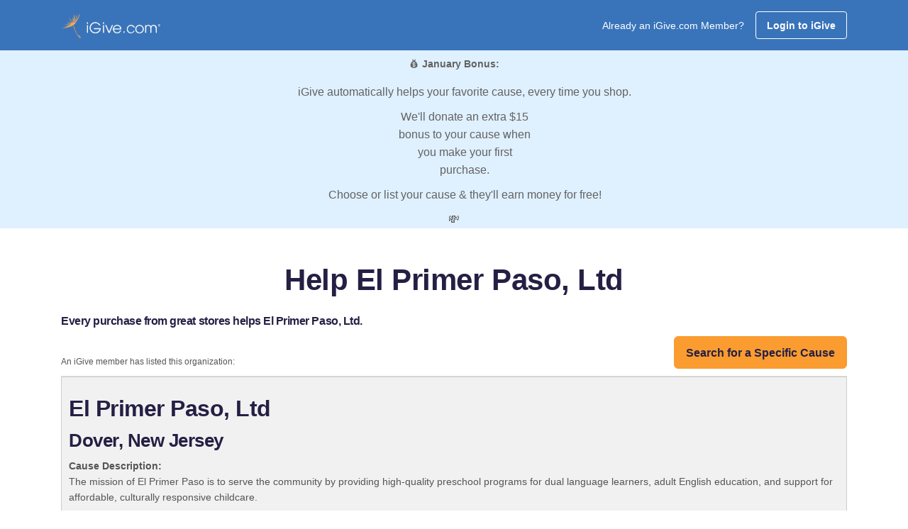

--- FILE ---
content_type: text/html;charset=UTF-8
request_url: https://travel.igive.com/html/allcauses.cfm?causeid=73560
body_size: 16937
content:

<!DOCTYPE html>
<html lang="en">
	<head>
		 

<meta charset="utf-8">


<script async src="https://www.googletagmanager.com/gtag/js?id=UA-30089-1"></script>
<script>
	window.dataLayer = window.dataLayer || [];
	function gtag(){dataLayer.push(arguments);}
	gtag('js', new Date());
	
	gtag('config', 'UA-30089-1');
</script>

<script type="text/javascript">

	
	
	     
	gtag('config', 'UA-30089-1', {
	  'custom_map': {'dimension1': 'UserStatus'}
	});
	gtag('event', 'pageview', {'UserStatus': 'STRANGER'});

	
		     
		gtag('config', 'UA-30089-1', {
		  'custom_map': {'dimension4': 'ActiveButton'}
		});
		gtag('event', 'pageview', {'ActiveButton': 'N'});
	


	function TrackSpecialPageView(name) {

		gtag('config', 'UA-30089-1', {
		  'page_title' : name
		});

		return true;
	}

	function TrackEvent(category, action) {

		// Sends the event to the Google Analytics property with
		// tracking ID GA_TRACKING_ID set by the config command in
		// the global tracking snippet.
		gtag('event', action, {
		  'event_category': category,
		  'event_action': action
		});

		return true;
	}

	function TrackEventAllParms(category, action, label, value, noninteraction) {

		// Sends the event to the Google Analytics property with
		// tracking ID GA_TRACKING_ID set by the config command in
		// the global tracking snippet.
		gtag('event', action, {
		  'event_category': category,
		  'event_label': label,
		  'event_action': action,
		  'value': value
		});

		return true;
	}

</script>


<!-- Google Tag Manager -->
<script>(function(w,d,s,l,i){w[l]=w[l]||[];w[l].push({'gtm.start':
new Date().getTime(),event:'gtm.js'});var f=d.getElementsByTagName(s)[0],
j=d.createElement(s),dl=l!='dataLayer'?'&l='+l:'';j.async=true;j.src=
'https://www.googletagmanager.com/gtm.js?id='+i+dl;f.parentNode.insertBefore(j,f);
})(window,document,'script','dataLayer','GTM-TTQQRM');</script>
<!-- End Google Tag Manager -->




<meta property="fb:app_id" content="136804739713072"/>

<meta property="og:url" content="https://travel.igive.com">
<meta property="og:type" content="website" />

<meta property="og:image" content="https://travel.igive.com/res/img/seed250x250.png">
<meta name="application-name" content="iGive.com"/>

	
	<meta charset="utf-8">
	<meta http-equiv="X-UA-Compatible" content="IE=edge">
	<meta name="viewport" content="width=device-width, initial-scale=1">
	<meta name="description" content="El Primer Paso, Ltd benefits when you shop. Help today!" />
	<meta name="keywords" content="Your Favorite Cause, AmazonSmile, Amazon, charity, charities, cause, nonprofit, donation, donate,
online shopping, give, contribution, charitable, philanthropy, shopping, philanthropic, i give, i-give,
fundraise, fundraising, shop, mall, tax-deductible, online store, coupon, savings,
bargain, shopping reward, incentive shopping, stores, shopping online, sale, sales,
discount, free shipping, catalog, fashion, clothes, books, music, wine, toys, games,
electronics, computers, office supplies, gifts, videos, movies, CD, DVD, software,
Nike, JCPenney, Macys, Staples, Kohls, Walmart, animal shelter, ferrets, environment, cure, education, boosters" />
	<meta name="verify-v1" content="sSn28ioecr9OMa0YKqM2HJ55DiT+YDtc1wIQkTSZsF8=" />
	<meta property="og:title" content="El Primer Paso, Ltd helped by your shopping">
	<meta name="og:description" content="El Primer Paso, Ltd benefits when you shop. Help today!" />
	<title>El Primer Paso, Ltd helped by your shopping</title>

	<!-- SET: STYLESHEET -->
	<link href="https://fonts.googleapis.com/css?family=Noto+Sans:400,700" rel="stylesheet">
	<link rel="stylesheet" href="https://cdnjs.cloudflare.com/ajax/libs/font-awesome/6.5.2/css/fontawesome.min.css" integrity="sha512-UuQ/zJlbMVAw/UU8vVBhnI4op+/tFOpQZVT+FormmIEhRSCnJWyHiBbEVgM4Uztsht41f3FzVWgLuwzUqOObKw==" crossorigin="anonymous" referrerpolicy="no-referrer" />
	<link rel="stylesheet" href="https://cdnjs.cloudflare.com/ajax/libs/font-awesome/6.5.2/css/brands.min.css" integrity="sha512-DJLNx+VLY4aEiEQFjiawXaiceujj5GA7lIY8CHCIGQCBPfsEG0nGz1edb4Jvw1LR7q031zS5PpPqFuPA8ihlRA==" crossorigin="anonymous" referrerpolicy="no-referrer" />
	<link rel="stylesheet" href="https://cdnjs.cloudflare.com/ajax/libs/font-awesome/6.5.2/css/solid.min.css" integrity="sha512-Hp+WwK4QdKZk9/W0ViDvLunYjFrGJmNDt6sCflZNkjgvNq9mY+0tMbd6tWMiAlcf1OQyqL4gn2rYp7UsfssZPA==" crossorigin="anonymous" referrerpolicy="no-referrer" />
	<link href="https://travel.igive.com/res/css/style_new.min.css" rel="stylesheet">
	<link href="https://travel.igive.com/res/css/responsive_new.css" rel="stylesheet">
	<link href="https://travel.igive.com/res/assets/css/jquery-ui.min.css" rel="stylesheet" type="text/css" crossorigin="anonymous">
	<link href="https://travel.igive.com/res/assets/css/theme.min.css" rel="stylesheet" type="text/css" crossorigin="anonymous">
	<!-- END: STYLESHEET -->

	<!-- SET: SCRIPTS -->
	<script type="text/javascript" src="https://travel.igive.com/res/assets/js/jquery.min.js"></script>
	<script type="text/javascript" src="https://travel.igive.com/res/js/jquery-ui-1.11.4.custom/external/jquery/jquery.js"></script>
	<script type="text/javascript" src="https://travel.igive.com/res/js/jquery-ui-1.11.4.custom/jquery-ui.min.js"></script>
	<script type="text/javascript" src="https://travel.igive.com/welcome/dir_scripts/functions.js?v=20200930a"></script>
	<!-- END: SCRIPTS -->

	<script type="text/javascript">
		function ShowAJAXBusy()
		{
		    $("#AJAXBusy").show();
	
		    $("#AJAXBusy").css({ 
		        'left' : 0, 
		        'top' : 0,
				'width' : $(document).width(),
				'height' : $(window).height(),
		        'z-index' : 5000               
		    });
			
			$("#RotatorGIF").css({ 
		        'left' : $(document).width()/2, 
		        'top' : $(window).height()/2
		    });
		}
		
		function HideAJAXBusy()
		{
		    $("#AJAXBusy").hide();
		}

		function myAlert(dialogTitle, dialogText, okFunc) {
		    $('<div style="padding: 10px; max-width: 500px; word-wrap: break-word;">' + dialogText + '</div>').dialog({
		        draggable: !1,
		        modal: !0,
		        resizable: !1,
		        width: 'auto',
		        title: dialogTitle || 'Confirm',
		        minHeight: 75,
		        dialogClass: 'customICAlert',
		        open: function(event, ui) {
		            $('.customICAlert.ui-dialog').css('z-index', 10020);
		            $('.ui-widget-overlay').css('z-index', 10019);
		        },
		        buttons: {
		            OK: function() {
		                if (typeof(okFunc) == 'function') {
		                    setTimeout(okFunc, 50)
		                }
			            $('.ui-widget-overlay').css('z-index', 100);
		                $(this).dialog('destroy')
		            }
		        }
		    })
		}
		
		function myConfirm(dialogTitle, dialogText, okFunc, cancelFunc) {
		    $('<div style="padding: 10px; max-width: 500px; word-wrap: break-word;">' + dialogText + '</div>').dialog({
		        draggable: !1,
		        modal: !0,
		        resizable: !1,
		        width: 'auto',
		        title: dialogTitle || 'Confirm',
		        minHeight: 75,
		        buttons: {
		            OK: function() {
		                if (typeof(okFunc) == 'function') {
		                    setTimeout(okFunc, 50)
		                }
		                $(this).dialog('destroy')
		            },
		            Cancel: function() {
		                if (typeof(cancelFunc) == 'function') {
		                    setTimeout(cancelFunc, 50)
		                }
		                $(this).dialog('destroy')
		            }
		        }
		    })
		}

		$(document).ready(
	  		function () 
			{
				$("#dlgAlert").dialog({
					autoOpen: false,
					bgiframe: true,
					modal: true,
					width: 400,
					closeOnEscape: true 
				});
			}
		);

	</script>	

<link type="text/css" href="https://travel.igive.com/res/js/selectbox/css/jquery.selectbox.css" rel="stylesheet" />
<style type="text/css">

	.ui-dialog { z-index: 1001 !important ;}

	/* A class used by the jQuery UI CSS framework for their dialogs. */
	.ui-dialog .ui-dialog-title {
		font-size: 14px;
	}

	.ui-widget-overlay { 
		opacity:0.6;
		filter:alpha(opacity=60); /* For IE8 and earlier */
	}

 	td {
 		padding-left: 5px;
		padding-right:5px;	
 	}
 
	#CauseTable {
		font-size:14px;
		border-collapse: collapse;
	}

	#CauseTable tr {
		border-width:1px;
		border-color:#dddddd;
		border-style:solid;
	}
	
	#CauseTable th {
		text-align:left;
		vertical-align:middle;
		padding-left:5px;
		padding-right:30px;		
	}
	
	#CauseTable th a {
 		text-decoration:none;
		font-weight:bold;
		color: #437EBF;		
	}
	
	#CauseTable td {
 		text-align:left;
		padding-left:5px;
		padding-right:30px;		
		padding-top:5px;
		padding-bottom:5px;
	}

	#CauseTable td a {
 		text-decoration:none;
		color: #437EBF;		
		font-weight:bold;
	}
	
	p .hints {
		padding-bottom:10px;
		font-size:16px;
		font-weight:bold;		
	}
	
	#divCausePicker p {
		font-size: 14px;
		padding-bottom: 20px;
	}

	#divCausePicker li, #divCausePicker td, #divCausePicker option {
		font-size: 14px;
	}
	
	#divCauseResults p {
		font-size: 14px;
		padding-bottom: 20px;
	}
	
	#NameSearchDiv {
		font-size: 14px;
	}	

	#CauseName {
		padding-left:5px;
		width: 600px;
	}

	#divAlertBox {
		padding: 10px 10px 10px 10px;
		font-size: 14px;
	}

	#divAlertBox p {
		padding-bottom: 10px;
	}

	.ui-dialog .ui-dialog-title {
		font-size:18px;	
	}

	.ui-dialog-titlebar-close:focus{outline:none;}

	@media screen and (max-width:599px){
		#CauseTable th {
			padding-right:5px;		
		}
		
		#CauseName {
			width: 100%;
		}
		
		.sbHolder {
			max-width: 240px;
		}

		.sbOptions {
			max-width: 100%;
		}

		.sbSelector {
			max-width: 100%;
		}
		
		.sbOptions li {
			max-width: 100%;
			overflow: hidden;			
		}

	 	td {
	 		padding-left: 0;
			padding-right:0;	
	 	}
	}

</style>

<script type="text/javascript" src="https://travel.igive.com/res/js/selectbox/js/jquery.selectbox-0.2.js"></script>
<script type="text/javascript">

	function SetCause(CauseId, CauseName) {

		try {
			TrackEvent('CausePickerWidget', 'CauseSelected');
		} catch (e) {
		}

		PageSpecificSetCause(CauseId, CauseName);
		
		$("#divCauseResults").dialog("close");
		$("#divCausePicker").dialog("close");

	}

	function decode(EncodedString) {
		return(decodeURIComponent(EncodedString.replace(/\+/g,  " ")));
	}


	function ShowCausePickerAJAXBusy()
	{
	    $("#CausePickerAJAXBusy").show();

	    $("#CausePickerAJAXBusy").css({ 
	        'left' : 0, 
	        'top' : 0,
			'width' : $(document).width(),
			'height' : $(window).height(),
	        'z-index' : 5000               
	    });
		
		$("#CausePickerRotatorGIF").css({ 
	        'left' : $(document).width()/2, 
	        'top' : $(window).height()/2
	    });
	}
	
	function HideCausePickerAJAXBusy()
	{
	    $("#CausePickerAJAXBusy").hide();
	}

	$(document).ready(function() {

		
		$("#divCauseResults").dialog({
			autoOpen: false,
			bgiframe: true,
			modal: true,
			width:  $(window).width() > 900 ? 900 : '95%',
			closeOnEscape: true
		});
		
		
		if ($(window).width() > 800) {

			$("#divCausePicker").dialog({
				autoOpen: false,
				bgiframe: true,
				modal: true,
				width:  800,
				closeOnEscape: true,
				open: function () {
				    var win = $(window);
				    $(this).parent().css({
				        position: 'absolute',
				        left: (win.width() - $(this).parent().outerWidth()) / 2,
				        top: 100
				    });
				}
			});
			
		}	
		else {

			$("#divCausePicker").dialog({
				autoOpen: false,
				bgiframe: true,
				modal: true,
				width:  '95%',
				closeOnEscape: true,
				open: function () {
				    var win = $(window);
				    $(this).parent().css({
				        position: 'absolute',
				        left: (win.width() - $(this).parent().outerWidth()) / 2,
				        top: 100
				    });
				}
			});
			
		}		
		$('#divCausePicker').dialog('option', 'position', 'center');

		$("#CauseName").keydown(function(e) {
			// track last key pressed
			lastKeyPressCode = e.keyCode;
			switch(e.keyCode) {
				case 13: // return
					e.preventDefault();
					SearchForCause();							
					break;
				}
		})
		
		if($(document).width()<800)
			var causeDetailWidth = $(document).width();			
		else	
			var causeDetailWidth = 800;

		$("#divCauseDetails").dialog({
			autoOpen: false,
			bgiframe: true,
			modal: true,
			width: causeDetailWidth,
			closeOnEscape: true
		});

		
		$("#divAlertBox").dialog({
			autoOpen: false,
			bgiframe: true,
			modal: true,
			width: 400,
			closeOnEscape: true
		});
		
		$("#state").selectbox("attach");
		$("#causetype").selectbox("attach");

		
		$('select').selectbox({
		
			onChange: function(val, inst) {
		
				var instID = $(inst).attr('id');
		
				var firstVal = $("#" + instID + " option:first").val();
		
				if (firstVal === val) {
					$("#sbOptions_" + inst.uid).find('li:eq(0)').css({'display': 'none'});
				} else {
					$("#sbOptions_" + inst.uid).find('li:eq(0)').css({'display': 'block'});
				}
			}
		
		});
		
		$('.sbOptions').find('li:eq(0)').css({'display': 'none'});

	});

	function StartOver() {

		try {
			TrackEvent('CausePickerWidget', 'StartOverClicked');
		} catch (e) {
		}

		$("#CauseListSort").val("state_and_city");
	    $("#divCauseResults").dialog("open");  
	    $("#divCauseResults").dialog("close");
		$("#divCausePicker").dialog("open");
		$("#divCausePicker").dialog('option', 'title', 'Choose Your Cause');
		$("#Panel1").hide();
		$("#Panel2").hide();
		$("#Panel3").hide();
		$("#NameSearchDiv").hide();
		$("#Panel0").show();
		$("#CitiesAndStatesRow").hide();
		$("#CitiesAndStatesCell").html("&nbsp;");
		$("#CauseName").val("");
		
	}

	function ShowSearchByName() {

		try {
			TrackEvent('CausePickerWidget', 'SearchByNameClicked');
		} catch (e) {
		}

		$("#CauseListSort").val("state_and_city");
	    $("#divCauseResults").dialog("close");
		$("#divCausePicker").dialog("open");
		$("#divCausePicker").dialog('option', 'title', 'Search By Name');
		$("#Panel0").hide();
		$("#Panel1").show();
		$("#Panel2").hide();
		$("#Panel3").hide();
		$("#NameSearchDiv").show();
		$("#CitiesAndStatesRow").hide();
		$("#CitiesAndStatesCell").html("&nbsp;");
		$("#CauseName").focus();
		
	}	
	
	function ShowBrowse() {

		try {
			TrackEvent('CausePickerWidget', 'BrowseCausesClicked');
		} catch (e) {
		}

		$("#CauseListSort").val("state_and_city");
	    $("#divCauseResults").dialog("close");
		$("#divCausePicker").dialog("open");
		$("#divCausePicker").dialog('option', 'title', 'Browse Cause');
		$("#Panel0").hide();
		$("#Panel1").hide();
		$("#Panel2").hide();
		$("#Panel3").show();
		$("#NameSearchDiv").hide();
		$("#CitiesAndStatesRow").hide();
		$("#CitiesAndStatesCell").html("&nbsp;");
		$("#CauseName").val("");
		
	}	
	
	function ProcessSearchForCauseResults(response) {

		HideCausePickerAJAXBusy();

		//alert(response);

		
		if (response != "") {
			var myObject = JSON.parse(response);
			
			if (myObject != undefined) {

				if (myObject.resulttype != undefined) {

					if (myObject.resulttype == "causes") {

					    $("#divCausePicker").dialog("close");
						$("#divCauseResults").empty();
						$("#divCauseResults").dialog("open");
						$("#divCauseResults").dialog('option', 'title', 'Browse Causes');

						var strHTML = "";

						if (myObject.numresults == 1)
							strHTML += '<p class="hints">We found one result.  Click the name of the cause below which you want to support.</p>';
						else
							strHTML += '<p class="hints">We found ' + myObject.numresults + ' results.  Click the name of the cause below which you want to support.</p>';
						

						strHTML += '<div style="max-height:500px;overflow:scroll;">';
						strHTML += '<table width="100%" id="CauseTable">';
						strHTML += '<thead>';
						strHTML += '<tr>';

						if (myObject.QueryParameters != undefined) {
							if (myObject.QueryParameters.f.toString() == "sfc") {
								if (myObject.QueryParameters.sc.toString() == "") {
								
									if (myObject.QueryParameters.sort.toString() == "state_and_city") 
										strHTML += '<th style="white-space:nowrap;"><a onclick="javascript:$(\'#CauseListSort\').val(\'state_and_city\');SearchForCause();" href="javascript:void(0);">State</a>&nbsp;<img style="vertical-align:middle;" src="/res/img/shell/bg_mNav-a-on.gif" height="6" width="11" border="0"></th>';
									else
			 							if ($(window).width() >= 600) 
											strHTML += '<th style="white-space:nowrap;"><a onclick="javascript:$(\'#CauseListSort\').val(\'state_and_city\');SearchForCause();" href="javascript:void(0);">State&nbsp;(click to sort)</a></th>';
										else
											strHTML += '<th style="white-space:nowrap;"><a onclick="javascript:$(\'#CauseListSort\').val(\'state_and_city\');SearchForCause();" href="javascript:void(0);">State</a></th>';
									
									if (myObject.QueryParameters.sort.toString() == "city") 
										strHTML += '<th style="white-space:nowrap;"><a onclick="javascript:$(\'#CauseListSort\').val(\'city\');SearchForCause();" href="javascript:void(0);">City</a>&nbsp;<img style="vertical-align:middle;" src="/res/img/shell/bg_mNav-a-on.gif" height="6" width="11" border="0"></th>';
									else 
										if ($(window).width() >= 600)
											strHTML += '<th style="white-space:nowrap;"><a onclick="javascript:$(\'#CauseListSort\').val(\'city\');SearchForCause();" href="javascript:void(0);">City&nbsp;(click to sort)</a></th>';
										else
											strHTML += '<th style="white-space:nowrap;"><a onclick="javascript:$(\'#CauseListSort\').val(\'city\');SearchForCause();" href="javascript:void(0);">City</a></th>';
									
									if (myObject.QueryParameters.sort.toString() == "name") 
										strHTML += '<th><a onclick="javascript:$(\'#CauseListSort\').val(\'name\');SearchForCause();" href="javascript:void(0);">Cause Name</a>&nbsp;<img style="vertical-align:middle;" src="/res/img/shell/bg_mNav-a-on.gif" height="6" width="11" border="0"></th>';
									else 
										if ($(window).width() >= 600)
											strHTML += '<th><a onclick="javascript:$(\'#CauseListSort\').val(\'name\');SearchForCause();" href="javascript:void(0);">Cause Name&nbsp;(click to sort)</a></th>';
										else
											strHTML += '<th><a onclick="javascript:$(\'#CauseListSort\').val(\'name\');SearchForCause();" href="javascript:void(0);">Cause Name</a></th>';
								}
								else {
									if (myObject.QueryParameters.sort.toString() == "name") 
										strHTML += '<th><a onclick="javascript:$(\'#CauseListSort\').val(\'name\');SearchForCause();" href="javascript:void(0);">Cause Name</a>&nbsp;<img style="vertical-align:middle;" src="/res/img/shell/bg_mNav-a-on.gif" height="6" width="11" border="0"></th>';
									else 
										if ($(window).width() >= 600)
											strHTML += '<th><a onclick="javascript:$(\'#CauseListSort\').val(\'name\');SearchForCause();" href="javascript:void(0);">Cause Name&nbsp;(click to sort)</a></th>';
										else
											strHTML += '<th><a onclick="javascript:$(\'#CauseListSort\').val(\'name\');SearchForCause();" href="javascript:void(0);">Cause Name</a></th>';
								}
							}
							else if (myObject.QueryParameters.f.toString() == "bc") {

								if (myObject.QueryParameters.state.toString() == "") {
									if (myObject.QueryParameters.sort.toString() == "state_and_city")
										strHTML += '<th style="white-space:nowrap;"><a onclick="javascript:$(\'#CauseListSort\').val(\'state_and_city\');BrowseCauses();" href="javascript:void(0);">State</a>&nbsp;<img style="vertical-align:middle;" src="/res/img/shell/bg_mNav-a-on.gif" height="6" width="11" border="0"></th>';
									else
										strHTML += '<th style="white-space:nowrap;"><a onclick="javascript:$(\'#CauseListSort\').val(\'state_and_city\');BrowseCauses();" href="javascript:void(0);">State&nbsp;(click to sort)</a></th>';
								}
								
								if (myObject.QueryParameters.sort.toString() == "city")
									strHTML += '<th style="white-space:nowrap;"><a onclick="javascript:$(\'#CauseListSort\').val(\'city\');BrowseCauses();" href="javascript:void(0);">City</a>&nbsp;<img style="vertical-align:middle;" src="/res/img/shell/bg_mNav-a-on.gif" height="6" width="11" border="0"></th>';
								else
									strHTML += '<th style="white-space:nowrap;"><a onclick="javascript:$(\'#CauseListSort\').val(\'city\');BrowseCauses();" href="javascript:void(0);">City&nbsp;(click to sort)</a></th>';
								
								if (myObject.QueryParameters.sort.toString() == "name" || myObject.QueryParameters.sort.toString() == "")
									strHTML += '<th><a onclick="javascript:$(\'#CauseListSort\').val(\'name\');BrowseCauses();" href="javascript:void(0);">Cause Name</a>&nbsp;<img style="vertical-align:middle;" src="/res/img/shell/bg_mNav-a-on.gif" height="6" width="11" border="0"></th>';
								else
									strHTML += '<th><a onclick="javascript:$(\'#CauseListSort\').val(\'name\');BrowseCauses();" href="javascript:void(0);">Cause Name&nbsp;(click to sort)</a></th>';
							}
							
		
							if ($(window).width() >= 600) {
								strHTML += '<th>Info</th>';
							}
						}
						
						strHTML += '</tr>';
						strHTML += '</thead>';
						strHTML += '<tbody>';

						var row_color_switcher = 1;
						var laststate = "";
						
						for (x in myObject.results) {

							if (myObject.QueryParameters.sc != undefined) {
								if (myObject.QueryParameters.sc.toString() != "")
									row_color_switcher++;
								else
									if (laststate != decode(myObject.results[x].state.toString()))
										row_color_switcher++;
							}
							else if (myObject.QueryParameters.state != undefined) {
								row_color_switcher++;
							}
							else if (laststate != decode(myObject.results[x].state.toString()))
								row_color_switcher++;
														
							strHTML += '<tr style="border-width:1px;border-color:#dddddd;border-style:solid;background-color:';
							if (row_color_switcher % 2 == 0)
								strHTML += '#f2f2f2';
							else
								strHTML += '#ffffff';
							strHTML += ';">';
							
							if (myObject.QueryParameters != undefined)
								if (myObject.QueryParameters.f.toString() == "sfc" && myObject.QueryParameters.sc.toString() == "") {
									if ($(window).width() < 600)
										strHTML += '<td style="white-space:nowrap;">' + decode(myObject.results[x].SP_Abbrev.toString()) + '</td>';
									else
										strHTML += '<td style="white-space:nowrap;">' + decode(myObject.results[x].state.toString()) + '</td>';

									strHTML += '<td style="white-space:nowrap;">' + decode(myObject.results[x].city.toString()) + '</td>';
								}
								else if (myObject.QueryParameters.f.toString() == "bc") {
									if (myObject.QueryParameters.state.toString() == "") {
										if ($(window).width() < 600) 
											strHTML += '<td>' + decode(myObject.results[x].SP_Abbrev.toString()) + '</td>';
										else
											strHTML += '<td>' + decode(myObject.results[x].state.toString()) + '</td>';
									}
									
									strHTML += '<td>' + decode(myObject.results[x].city.toString()) + '</td>';
								}
							
							
							var SetCauseTD = "";
							SetCauseTD += '<td>';
							SetCauseTD += "<a onclick='javascript:SetCause(";
							SetCauseTD += myObject.results[x].charityid.toString();
							SetCauseTD += ",";
							SetCauseTD += '"';
							SetCauseTD += decode(myObject.results[x].charityname.toString());
							SetCauseTD += '");';
							SetCauseTD += "' ";
							SetCauseTD += "href='javascript:void(0);'>";
							SetCauseTD += decode(myObject.results[x].charityname.toString());
							SetCauseTD += '</a></td>';
							strHTML += SetCauseTD;
							
							if ($(window).width() >= 600) {
								strHTML += '<td><a onclick="javascript:GetCauseDetails(' + myObject.results[x].charityid.toString() + ');" href="javascript:void(0);"><img style="border-style:solid;border-width:1px;border-color:#acacac;" src="https://travel.igive.com/res/img/info.jpg" width="20" height="20" alt="Cause Details"></a></td>';
							}
							strHTML += '</tr>';							
							
							laststate = decode(myObject.results[x].state.toString());
						}

						strHTML += '</tbody>';
						strHTML += '</table>';
						strHTML += '</div>';



						strHTML += '<p class="hints" style="padding-top:20px;">Can\'t find your cause above?  Click "List Cause" to enter a new cause to support.</p>';
						strHTML += '<p style="text-align:left;">';
						strHTML += '<a class="btn btn-primary" id="StartOver" style="width:150px;margin-top:10px;margin-right: 20px;" onclick="javascript:ShowSearchByName();" href="javascript:void(0);">&nbsp;Search&nbsp;By&nbsp;Name&nbsp;</a>';
						strHTML += '<a class="btn btn-primary" id="NewCause" style="width:150px;margin-top:10px;" onclick="javascript:document.location.href=\'https://travel.igive.com/welcome/index.cfm?m=&#&panel=register&cid=0\';" href="javascript:void(0);">List Cause</a>';
						strHTML += '</p>';

						$("#divCauseResults").append(strHTML);
						$('#divCauseResults').dialog('option', 'position', 'center');
						
					}
					else if (myObject.resulttype == "cities") {

						$("#spanNumCausesFound").text(myObject.numresults);
						
						$("#Panel0").hide();
						$("#Panel1").hide();
						$("#Panel3").hide();
						$("#Panel2").show();

						$("#NameSearchDiv").show();
						$("#CitiesAndStatesRow").show();
						$("#CitiesAndStatesCell").empty();

						var strHTML = "<select name='selCityAndState' id='selCityAndState'>";

						for (x in myObject.results) {
							strHTML += "<option value='" + decode(myObject.results[x].state.toString()) + ',' + decode(myObject.results[x].city.toString()) + "'>" + decode(myObject.results[x].state.toString()) + ':&nbsp;' + decode(myObject.results[x].city.toString()) +"</option>";
						}

						strHTML += "</select>";
						
						$("#CitiesAndStatesCell").append(strHTML);
						$("#selCityAndState").selectbox("attach");

					}
				}
				else {

				    $("#divCausePicker").dialog("close");
					$("#divCauseResults").empty();
					$("#divCauseResults").dialog("open");
					$("#divCauseResults").dialog('option', 'title', 'No Results Found');

					var strHTML = "";
					strHTML += "<p style='font-weight:bold;margin-top:10px;'>Oops!  No results were found with that name or criteria.</p>";
					strHTML += '<p style="text-align:left;">';
					strHTML += '<a class="btn btn-primary" id="StartOver" style="width:150px;margin-top:10px;margin-right: 20px;" onclick="javascript:ShowSearchByName();" href="javascript:void(0);">&nbsp;Search&nbsp;By&nbsp;Name&nbsp;</a>';
					strHTML += '<a class="btn btn-primary" id="BrowseCausesNoResults" style="width:150px;margin-top:10px;" onclick="javascript:ShowBrowse();" href="javascript:void(0);">Browse Causes</a>';
					strHTML += '</p>';

					$("#divCauseResults").append(strHTML);

					$('#divCauseResults').dialog('option', 'position', 'center');

				}
			}
		}
	}
	

	function ProcessGetCauseDetailResults(response) {

		HideCausePickerAJAXBusy();

		//alert(response);

		
		if (response != "") {
			var myObject = JSON.parse(response);
			
			if (myObject != undefined) {

				$("#divCauseDetails").empty();
				$("#divCauseDetails").dialog("open");

				var strHTML = "";
				strHTML += '<h2>' + decode(myObject.charityname.toString()) + '</h2>';
				strHTML += '<h3>' + decode(myObject.city.toString()) + ', ' + decode(myObject.state.toString()) + ' ' + decode(myObject.postalcode.toString()) + '</h2>';
				strHTML += '<h5 style="padding:10px 0 10px 0;font-weight:normal;">' + decode(myObject.description.toString()) + '</h5>';

				$("#divCauseDetails").append(strHTML);
				$('#divCauseDetails').dialog('option', 'position', 'center');
			
			}
		}
	}


	
	function SearchForCause() {

		if ($("#CauseName").val().toString().length < 3) {
			$("#divAlertBox").empty();
			$("#divAlertBox").append('The search term must be at least three characters in length.');
			$("#divAlertBox").dialog("open");

			return false;	
		}
		
		ShowCausePickerAJAXBusy();

		try {
			TrackEvent('CausePickerWidget', 'SearchByNameExecuted');
		} catch (e) {
		}
		
		// Make AJAX call
		
		if ($("#selCityAndState").length) {
			$("#CauseListSort").val("name");
			
			$.get("/html/allcauses.cfm?f=sfc&n=" + $("#CauseName").val().toString() + "&sc=" + $("#selCityAndState").val().toString() + "&sort=" + $("#CauseListSort").val() + "&rnd=" + Math.random().toString(),
			      {},
				  ProcessSearchForCauseResults );
		}
		else
			$.get("/html/allcauses.cfm?f=sfc&n=" + $("#CauseName").val().toString() + "&sc&sort=" + $("#CauseListSort").val() + "&rnd=" + Math.random().toString(),
			      {},
				  ProcessSearchForCauseResults );
	}

	function BrowseCauses() {

		$("#CauseName").val("");
		
		if ($("#CauseListSort").val() == "" )
			$("#CauseListSort").val("name");
		else if ($("#CauseListSort").val() != "name" && $("#CauseListSort").val() != "city" && $("#CauseListSort").val() != "state_and_city")
			$("#CauseListSort").val("name");
		else if ($("#CauseListSort").val() == "state_and_city" && $("#state").val().toString() != "")
			$("#CauseListSort").val("name");

		if ($("#state").val() == "" && $("#causetype").val() == "") {
			$("#divAlertBox").empty();
			$("#divAlertBox").append('You must select a state, cause type, or both in order to browse for iGive causes.');
			$("#divAlertBox").dialog("open");

			return false;
		}
		else {
			ShowCausePickerAJAXBusy();
			
			try {
				TrackEvent('CausePickerWidget', 'BrowseCausesExecuted');
			} catch (e) {
			}
	
			$.get("/html/allcauses.cfm?f=bc&state=" + $("#state").val().toString() + "&ct=" + $("#causetype").val().toString() + "&sort=" + $("#CauseListSort").val() + "&rnd=" + Math.random().toString(),
			      {},
				  ProcessSearchForCauseResults );
		}
	}	

	function GetCauseDetails(cid) {

		if (cid == "" || cid == 0) 
			return false;
		
		ShowCausePickerAJAXBusy();

		try {
			TrackEvent('CausePickerWidget', 'CauseDetailRequestExecuted');
		} catch (e) {
		}
			
		$.get("/html/allcauses.cfm?f=gcd&cid=" + cid + "&rnd=" + Math.random().toString(),
		      {},
			  ProcessGetCauseDetailResults );
		
	}	
		
</script>

	
	
	
	
	<script type="text/javascript">
		//travel.igive.com
		//WinVMN43
		//test
	</script>
	
	<script>
    !function(t,e){var o,n,p,r;e.__SV||(window.posthog && window.posthog.__loaded)||(window.posthog=e,e._i=[],e.init=function(i,s,a){function g(t,e){var o=e.split(".");2==o.length&&(t=t[o[0]],e=o[1]),t[e]=function(){t.push([e].concat(Array.prototype.slice.call(arguments,0)))}}(p=t.createElement("script")).type="text/javascript",p.crossOrigin="anonymous",p.async=!0,p.src=s.api_host.replace(".i.posthog.com","-assets.i.posthog.com")+"/static/array.js",(r=t.getElementsByTagName("script")[0]).parentNode.insertBefore(p,r);var u=e;for(void 0!==a?u=e[a]=[]:a="posthog",u.people=u.people||[],u.toString=function(t){var e="posthog";return"posthog"!==a&&(e+="."+a),t||(e+=" (stub)"),e},u.people.toString=function(){return u.toString(1)+".people (stub)"},o="init hi Er $r ui br Sr capture Ri calculateEventProperties Tr register register_once register_for_session unregister unregister_for_session Or getFeatureFlag getFeatureFlagPayload isFeatureEnabled reloadFeatureFlags updateEarlyAccessFeatureEnrollment getEarlyAccessFeatures on onFeatureFlags onSurveysLoaded onSessionId getSurveys getActiveMatchingSurveys renderSurvey displaySurvey canRenderSurvey canRenderSurveyAsync identify setPersonProperties group resetGroups setPersonPropertiesForFlags resetPersonPropertiesForFlags setGroupPropertiesForFlags resetGroupPropertiesForFlags reset get_distinct_id getGroups get_session_id get_session_replay_url alias set_config startSessionRecording stopSessionRecording sessionRecordingStarted captureException loadToolbar get_property getSessionProperty Rr Pr createPersonProfile Cr mr Fr opt_in_capturing opt_out_capturing has_opted_in_capturing has_opted_out_capturing get_explicit_consent_status is_capturing clear_opt_in_out_capturing kr debug L Ir getPageViewId captureTraceFeedback captureTraceMetric".split(" "),n=0;n<o.length;n++)g(u,o[n]);e._i.push([i,s,a])},e.__SV=1)}(document,window.posthog||[]);
    posthog.init('phc_m7sfvd9i6CjuOQE4y2bGSkSReLbnmmXZR69jG8h80ID', {
        api_host: 'https://us.i.posthog.com',
        defaults: '2025-05-24',
        person_profiles: 'identified_only', // or 'always' to create profiles for anonymous users as well
    })
</script>
	
	<!-- Anti-flickering script -->
	<script>
	var  timeout = 3000; // Timeout value to remove the flicker (in milliseconds)
	!function(h,i,d,e){var  t,n=h.createElement("style");n.id=e,n.innerHTML="body{opacity:0}",h.head.appendChild(n),t=d,i.rmfk=function(){var  t=h.getElementById(e);t&&t.parentNode.removeChild(t)},setTimeout(i.rmfk,t)}(document,window,timeout,"abhide");
	</script>

	<!-- Mida A/B Testing Script (Place in <HEAD> for speed & no flicker) -->
	<script type="text/javascript" async src="https://cdn.mida.so/js/optimize.js?key=ZayEVgb7drXePRnO4ozQwp"></script>

		


	
	
	</head>
	<body>

		<!-- Google Tag Manager (noscript) -->
<noscript><iframe src="https://www.googletagmanager.com/ns.html?id=GTM-TTQQRM"
height="0" width="0" style="display:none;visibility:hidden"></iframe></noscript>
<!-- End Google Tag Manager (noscript) --> 


<!-- Define the button CTAs for each browser type-->

	
    <!-- Using regex for a more nuanced detection -->
    

<script type="text/javascript" src="https://connect.facebook.net/en_US/all.js#xfbml=1"></script>

<!-- navigation start -->
<div id="igive">

	<nav class="navbar navbar-expand-lg navbar-light bg-secondary mb-0">
        <div class="container-lg d-flex flex-nowrap justify-content-between">

			
				<a class="navbar-brand p-0" href="https://travel.igive.com">
					<img src="https://travel.igive.com/res/img/mhp_logo.png" width="140" height="36" alt="iGive Logo">
				</a>
			

            <div class="d-flex align-items-center">

				
				

					<span class="small d-none d-lg-block me-3 text-white">Already an iGive.com Member?</span>
					<a href="https://travel.igive.com/html/login.cfm" class="btn btn-outline-white btn-sm">Login to iGive</a>

				

            </div>

        </div>
    </nav>

	
	

		<div class="bg-light text-center">
			<div class="container">

				
				
				<p class="p-2 small m-0 text-center">
					&#x1F4B0;

					<span class="fw-bold">January Bonus:</span> 

					<p class="v2" style="margin: 8px 0 10px 30px;">iGive automatically helps your favorite cause, every time you shop.</p><p class="v2" style="margin: 8px 0 10px 30px;">We'll donate an extra $15<br />bonus to your cause when<br />you make your first<br />purchase.</p><p class="v2" style="margin: 8px 0 10px 30px;">Choose or list your cause & they'll earn money for free!</p> 

					&#x1F4B8;
				</p>

			</div>
		</div>

	

</div>


		<main>
			
<script type="text/javascript">

	function PageSpecificSetCause(CauseId, CauseName) {

		// Set the cookie...
		var today = new Date();
		var expires = new Date();
		expires.setTime(today.getTime() + (3600000 * 24 * 1365));
		document.cookie = "ISEARCHTEMPCAUSEID=" + CauseId + ";expires=" + expires.toGMTString() + ";domain=.igive.com;path=/;";

		document.location.href = "https://travel.igive.com/html/allcauses.cfm?causeid=" + CauseId;

	}
	
</script>
<div class="container">
	<div class="row">
		<div class="col-lg-12 col-md-12 col-sm-12 col-xs-12">						
			<h1 class="page_title text-center">Help El Primer Paso, Ltd</h1>
			<h5>
				Every purchase from great stores helps El Primer Paso, Ltd.				
			</h5>
		</div>
		<div class="col-lg-12 col-md-12 col-sm-12 col-xs-12 text-left">
			<div class="pull-left full-width">
				<div class="table-responsive">
					<table class="table no-collapse" cellpadding="0" cellspacing="0">
						<tbody>
							<tr>
								<td class="left vbottom" style="position: relative;height: 60px;">
									<div class="font-size-small float-right-bottom-container" style="padding-bottom:10px;" >
										<div class="float-right-bottom" style="display:inline-block;margin-bottom:10px;"><a class="btn btn-primary" id="ChooseCauseButton" onclick="javascript:$('#divCausePicker').dialog('open');$('#CauseName').focus();" href="javascript:void(0);">Search for a Specific Cause</a></div>
										<div style="display:inline-block;">An iGive member has listed this organization:</div>
									</div>
								</td>
							</tr>
							<tr>
								<td class="left box shaded">
									<p>
										
											<h2>El Primer Paso, Ltd</h2>
											<h3>Dover, New Jersey</h3>
											
												<p class="font-size-med">
													<strong>Cause Description:</strong><br />
													The mission of El Primer Paso is to serve the community by providing high-quality preschool programs for dual language learners, adult English education, and support for affordable, culturally responsive childcare.
												</p>
											
											<p class="font-size-med">
												To support El Primer Paso, Ltd with a free iGive account, 
												
													<a HREF="https://travel.igive.com/ElPrimerPasoLtd?jltest=1">click here!</a>
												
											</p> 
										
									</div>
								</td>
							</tr>
							<tr>
								<td class="left" style="height:19px;"></td>
							</tr>
							<tr>
								<td class="left">
									<P class="font-size-med">Fundraising for El Primer Paso, Ltd has never been easier.  Up to 26% of each purchase is donated to them.</P>
									<P class="font-size-med">iGive.com is the easy way to support El Primer Paso, Ltd.&nbsp; Your everyday purchases El Primer Paso, Ltd mean serious donations!</P>
									<P class="font-size-med">Folks just like you have helped list over 35,000 causes and charities at iGive.com, including El Primer Paso, Ltd.</P>
								</td>
							</tr>
							<tr>
								<td class="left" style="height:9px;"></td>
							</tr>
							<tr>
								<td class="left">
									<p class="center font-size-med">TEst Previous: <a href="https://travel.igive.com/html/allcauses.cfm?causeid=73558">Clatsop CASA Program</a> | Next: <a HREF="https://travel.igive.com/html/allcauses.cfm?causeid=73561">Dominique Heavenly Bath</a></p>
								</td>
							</tr>
						</tbody>
					</table>
                    
					<table class="table table-striped" cellpadding="0" cellspacing="0">
						<thead>
							<tr>	
								<th class="left"><b>Cause Name</b></th>
								<th class="left"><b>Location</b></th>
								<th class="left"><b>Check Date</b></th>
								<th class="left"><b>Check #</b></th>
								<th class="right"><b>Amount</b></th>
				        	</tr>
						</thead>
						<tbody>
							
		    	      			<tr>
									<td class="left"><A HREF="https://travel.igive.com/html/allcauses.cfm?causeid=48641">Greyhound Pets of America - Nashville</a></td>
									<td class="left">Goodlettsville, TN  37070</td>
									<td class="center">Dec 24, 2022</td>
									<td class="center">822656</td>
									<td class="right">$106.49</td>
								</tr>
			        		
		    	      			<tr>
									<td class="left"><A HREF="https://travel.igive.com/html/allcauses.cfm?causeid=71449">Recycled Rotts Inc.</a></td>
									<td class="left">Oswego, IL  60543</td>
									<td class="center">Aug 31, 2021</td>
									<td class="center">819225</td>
									<td class="right">$40.25</td>
								</tr>
			        		
		    	      			<tr>
									<td class="left"><A HREF="https://travel.igive.com/html/allcauses.cfm?causeid=74897">Avidd Community Services of NJ</a></td>
									<td class="left">Denville, NJ  07834</td>
									<td class="center">Dec 31, 2021</td>
									<td class="center">820470</td>
									<td class="right">$49.27</td>
								</tr>
			        		
		    	      			<tr>
									<td class="left"><A HREF="https://travel.igive.com/html/allcauses.cfm?causeid=72680">Humane Society of the Delta</a></td>
									<td class="left">West Helena , AR  72390</td>
									<td class="center">Mar 31, 2022</td>
									<td class="center">821624</td>
									<td class="right">$37.64</td>
								</tr>
			        		
		    	      			<tr>
									<td class="left"><A HREF="https://travel.igive.com/html/allcauses.cfm?causeid=1440">Nashua Presbyterian Church</a></td>
									<td class="left">Nashua, NH  03062</td>
									<td class="center">Aug 26, 2022</td>
									<td class="center">821710</td>
									<td class="right">$34.03</td>
								</tr>
			        		
		    	      			<tr>
									<td class="left"><A HREF="https://travel.igive.com/html/allcauses.cfm?causeid=93177">First United Methodist Church Of Rockport Tx</a></td>
									<td class="left">Rockport, TX  78381-1045</td>
									<td class="center">Sep 30, 2021</td>
									<td class="center">819837</td>
									<td class="right">$29.58</td>
								</tr>
			        		
		    	      			<tr>
									<td class="left"><A HREF="https://travel.igive.com/html/allcauses.cfm?causeid=118100">TippedEars</a></td>
									<td class="left">Costa Mesa, CA  92627</td>
									<td class="center">Jun 30, 2023</td>
									<td class="center">824488</td>
									<td class="right">$14.95</td>
								</tr>
			        		
		    	      			<tr>
									<td class="left"><A HREF="https://travel.igive.com/html/allcauses.cfm?causeid=64948">Save The Animals Rescue Team, II</a></td>
									<td class="left">Elmwood Park, NJ  07470</td>
									<td class="center">Jan 31, 2024</td>
									<td class="center">825082</td>
									<td class="right">$28.39</td>
								</tr>
			        		
		    	      			<tr>
									<td class="left"><A HREF="https://travel.igive.com/html/allcauses.cfm?causeid=117449">Aussie Rescue San Diego</a></td>
									<td class="left">Bonita, CA  91902-1421</td>
									<td class="center">Sep 30, 2021</td>
									<td class="center">819886</td>
									<td class="right">$11.89</td>
								</tr>
			        		
		    	      			<tr>
									<td class="left"><A HREF="https://travel.igive.com/html/allcauses.cfm?causeid=75018">Second Chance at Love Humane Society</a></td>
									<td class="left">Templeton, CA  93465</td>
									<td class="center">Aug 26, 2022</td>
									<td class="center">822316</td>
									<td class="right">$72.59</td>
								</tr>
			        		 
						</tbody>
					</table>
				
                	<table class="table table-striped" cellpadding="0" cellspacing="0">
						<thead>
							<tr>	
								<th class="left"><b>Cause Name</b></th>
                                <th class="left"><b>Address</b></th>
								<th class="left"><b>Location</b></th>
								<th class="left"><b>Created Date</b></th>								
				        	</tr>
						</thead>
						<tbody>
							
		    	      			<tr>
									<td class="left"><A HREF="https://travel.igive.com/html/allcauses.cfm?causeid=119191">We Who Care of Marion County Inc</a></td>
									<td class="left">2800 SE Maricamp Road</td>
                                    <td class="left">OCALA, FL  34471</td>
									<td class="center">Feb 13, 2025</td>									
								</tr>
			        		
		    	      			<tr>
									<td class="left"><A HREF="https://travel.igive.com/html/allcauses.cfm?causeid=119370">Miss Sadye Jade Childhood Cancer Corp</a></td>
									<td class="left">3269 Straight Fork</td>
                                    <td class="left">Alkol, WV  25501</td>
									<td class="center">Dec 14, 2025</td>									
								</tr>
			        		
		    	      			<tr>
									<td class="left"><A HREF="https://travel.igive.com/html/allcauses.cfm?causeid=119334">Medical Arts Healing Foundation</a></td>
									<td class="left">444 N. Northwest Hwy</td>
                                    <td class="left">Park Ridge, IL  60068</td>
									<td class="center">Oct 24, 2025</td>									
								</tr>
			        		
		    	      			<tr>
									<td class="left"><A HREF="https://travel.igive.com/html/allcauses.cfm?causeid=119185">Seattle Mountain Rescue</a></td>
									<td class="left">43403 SE 128th PL</td>
                                    <td class="left">North Bend, WA  98045</td>
									<td class="center">Feb 09, 2025</td>									
								</tr>
			        		
		    	      			<tr>
									<td class="left"><A HREF="https://travel.igive.com/html/allcauses.cfm?causeid=119299">Wings of Discovery</a></td>
									<td class="left">P.O. Box 664</td>
                                    <td class="left">Agoura Hills, CA  91376-0664</td>
									<td class="center">Sep 12, 2025</td>									
								</tr>
			        		
		    	      			<tr>
									<td class="left"><A HREF="https://travel.igive.com/html/allcauses.cfm?causeid=119234">Restorers of Value Commission</a></td>
									<td class="left">24450 Evergreen</td>
                                    <td class="left">Southfield, MI  48075</td>
									<td class="center">May 05, 2025</td>									
								</tr>
			        		
		    	      			<tr>
									<td class="left"><A HREF="https://travel.igive.com/html/allcauses.cfm?causeid=119193">Boys & Girls Clubs of the Olympic Peninsula</a></td>
									<td class="left">400 W Fir St</td>
                                    <td class="left">Sequim,, WA  98382</td>
									<td class="center">Feb 17, 2025</td>									
								</tr>
			        		
		    	      			<tr>
									<td class="left"><A HREF="https://travel.igive.com/html/allcauses.cfm?causeid=119298">Haflinger Haven</a></td>
									<td class="left">2169 Homer Lake Rd</td>
                                    <td class="left">St Joseph, IL  61873</td>
									<td class="center">Sep 08, 2025</td>									
								</tr>
			        		
		    	      			<tr>
									<td class="left"><A HREF="https://travel.igive.com/html/allcauses.cfm?causeid=119254">Faces of October Seventh</a></td>
									<td class="left">4648 del monte ave</td>
                                    <td class="left">san diego, CA  92107</td>
									<td class="center">Jun 27, 2025</td>									
								</tr>
			        		
		    	      			<tr>
									<td class="left"><A HREF="https://travel.igive.com/html/allcauses.cfm?causeid=119229">Suncoast Voices for Children</a></td>
									<td class="left">15550 Lightwave Drive</td>
                                    <td class="left">Clearwater, FL  33760</td>
									<td class="center">May 01, 2025</td>									
								</tr>
			        		 
						</tbody>
					</table>
                
				</div>
			</div>
		</div>
	</div>
</div>
		</main>
	
		<div id="igive">
	<footer class="footer pt-11 pb-3 bg-secondary text-white">
		<div class="container">
			<div class="row">
				<div class="col-lg-3 col-md-8 col-12">
					<div class="mb-4">
						<img src="https://travel.igive.com/res/img/mhp_logo.png" width="140" height="36" alt="iGive Logo" class="mb-4">
						<p class="text-white">
							Nonprofit organizations on iGive.com are listed by members or their affiliates for collective use. Listings do not imply endorsement by either iGive.com or the nonprofits.
						</p>
						<p>
							<a class="btn btn-outline-white" href="https://support.igive.com" target="_blank">Ask a Question</a>
						</p>
					</div>
				</div>
				<div class="col-lg-3 col-md-4 col-6">
					<div class="mb-4">
						<h4 class="mb-4 text-white">Using iGive</h4>
						<ul class="list-unstyled list-group">
							<li class="list-group-item"><a class="list-group-item-link text-white" href="https://support.igive.com/getting-started/shopping-to-support/" target="_blank">How iGive Works</a></li>
							<li class="list-group-item"><a class="list-group-item-link text-white" href="https://travel.igive.com/button">iGive for your Browser</a></li>
							<li class="list-group-item"><a class="list-group-item-link text-white" href="https://travel.igive.com/app">iGive for your Phone</a></li>
							<li class="list-group-item"><a class="list-group-item-link text-white" href="https://travel.igive.com">Start Shopping</a></li>
						</ul>
					</div>
				</div>
				<div class="col-lg-3 col-md-6 col-6">
					<div class="mb-4">
						<h4 class="mb-4 text-white">Causes & Nonprofits</h4>
						<ul class="list-unstyled list-group">
							<li class="list-group-item"><a class="list-group-item-link text-white" href="https://causes.igive.com/" target="_blank">List Your Cause</a></li>
							<li class="list-group-item"><a class="list-group-item-link text-white" href="https://travel.igive.com/index.cfm/causetoolbox/dashboard">Existing Causes</a></li>
							<li class="list-group-item"><a class="list-group-item-link text-white" href="https://travel.igive.com/html/promoteyourcause.cfm">Marketing & Promotion</a></li>
						</ul>
					</div>
				</div>
				<div class="col-lg-3 col-md-6 col-6">
					<div class="mb-4">
						<h4 class="mb-4 text-white">About iGive</h4>
						<ul class="list-unstyled list-group">
							<li class="list-group-item"><a class="list-group-item-link text-white" href="https://travel.igive.com/html/payments2.cfm">Donation Transparency</a></li>
							<li class="list-group-item"><a class="list-group-item-link text-white" href="https://support.igive.com/kb/merchants/info-for-merchants/" target="_blank">Info for Merchants</a></li>
							<li class="list-group-item"><a class="list-group-item-link text-white" href="https://travel.igive.com/index.cfm/privacy.cfm">Privacy Policy</a></li>
							<li class="list-group-item"><a class="list-group-item-link text-white" href="https://travel.igive.com/index.cfm/termsofservice.cfm">Terms of Service</a></li>
						</ul>
					</div>
				</div>
				<div class="col-md-12">
					<div class="d-flex flex-column flex-sm-row justify-content-between py-4 my-4 border-top">
						<p>
							&copy; 1997-2026 iGive.com<sup>&reg;</sup> Holdings, LLC. All rights reserved.
						</p>
						<ul class="list-unstyled d-flex">
							<li class="me-3"><a class="link-body-emphasis" href="https://www.twitter.com/iGiveDoYou" target="_blank" aria-label="Follow us on Twitter"><i class="fa-brands fa-x-twitter text-white" width="24" height="24"></i></a></li>
							<li><a class="link-body-emphasis" href="https://www.facebook.com/iGive/" target="_blank" aria-label="Like us on Facebook"><i class="fa-brands fa-facebook-f text-white" width="24" height="24"></i></a></li>
						</ul>
					</div>
				</div>
			</div>
		</div>
	</footer>
</div>

	
		<div id="AJAXBusy" style="position:absolute; display:none; top:0px; left:0px; z-index:100; background-color:#ffffff; text-align:center; vertical-align:middle;opacity:0.9;filter:alpha(opacity=90)">
			<img style="position:absolute;top:0px;left:0px;" id="RotatorGIF" src='/res/img/shell/bigrotation2.gif' width='32' height='32' border='0'>
		</div>

		

		<input id="CauseListSort" type="hidden" value="state_and_city" />
<div id="CausePickerAJAXBusy" style="position:absolute; display:none; top:0px; left:0px; z-index:100; background-color:#ffffff; text-align:center; vertical-align:middle;opacity:0.6;filter:alpha(opacity=60)">
	<img style="position:absolute;top:0px;left:0px;" id="CausePickerRotatorGIF" src='/res/img/shell/bigrotation2.gif' width='32' height='32' border='0'>
</div>
<div id="divCausePicker" style="display:none;" title="Choose Your Cause ">
	<div id="Panel0" style="display:block;">
		<p style="font-weight:bold;padding-bottom:10px;">
			With over 60,000 causes currently listed with iGive, there's bound to be one you'll love.
		</p>
		<p style="padding-bottom:10px;">
			Click "Browse Causes" to find a cause based on location/type or "Search By Name" to enter a specific cause.  Don't see your cause listed?  No problem - we'll let you add it in a few steps!
		</p>
		<p style="text-align:center;padding-top:20px;">
			<a class="btn btn-primary" id="btnBrowseCauses" style="width:150px;" onclick="javascript:ShowBrowse();" href="javascript:void(0);">Browse Causes</a><br />
			<a class="btn btn-primary" id="btnSearchByName" style="width:150px;margin-top:10px;" onclick="javascript:ShowSearchByName();" href="javascript:void(0);">Search by Name</a>
		</p>
	</div>
	<div id="Panel1" style="display:none;">
		<p style="padding-bottom:10px;">
			Enter a specific organization name in the box below to find your cause.
		</p>
		<p style="padding-bottom:10px;">
			<b>Tip:</b> The less specific your words, the more results you'll receive!
		</p>
	</div>
	<div id="Panel2" style="display:none;">
		<p style="font-weight:bold;padding-bottom:10px;">
			We found <span id="spanNumCausesFound"></span> causes that match your criteria.  Let's try to narrow the list down.
		</p>
		<p>
			<ul>
				<li style="padding:5px 5px 5px 5px;">
					Cause names on iGive are unique, so any national causes with local chapters or offices (Red Cross, ASPCA, American Cancer Society, etc), 
					or individuals doing a walk-a-thon or some other "a-thon" are listed individually.  
				</li>
				<li style="padding:5px 5px 5px 5px;">
					You can narrow the list down by selecting the appropriate state &amp; city for the cause you are looking
					for below or you can modify the cause name you specified.
				</li>
			</ul>
		</p>
		<p>
		</p>
	</div>
	<div id="Panel3" style="display:none;">
		<p style="font-weight:bold;padding-bottom:20px;">
			To narrow your cause choice, select your State/Province and Cause Type.
		</p>
		<center>
			<table>
				<tr>
					<td>State/Province:</td>
					<td>
						<select name="state" id="state" size="1">
							<option value="" selected="selected">Select your State/Province</option>
							
								<option value="Alabama">Alabama</option>
							
								<option value="Alaska">Alaska</option>
							
								<option value="Alberta">Alberta</option>
							
								<option value="American Samoa">American Samoa</option>
							
								<option value="Arizona">Arizona</option>
							
								<option value="Arkansas">Arkansas</option>
							
								<option value="British Columbia">British Columbia</option>
							
								<option value="California">California</option>
							
								<option value="Colorado">Colorado</option>
							
								<option value="Commonwealth of the Northern Mariana Islands">Commonwealth of the Northern Mariana Islands</option>
							
								<option value="Connecticut">Connecticut</option>
							
								<option value="Delaware">Delaware</option>
							
								<option value="Federated States of Micronesia">Federated States of Micronesia</option>
							
								<option value="Florida">Florida</option>
							
								<option value="Georgia">Georgia</option>
							
								<option value="Guam">Guam</option>
							
								<option value="Hawaii">Hawaii</option>
							
								<option value="Idaho">Idaho</option>
							
								<option value="Illinois">Illinois</option>
							
								<option value="Indiana">Indiana</option>
							
								<option value="Iowa">Iowa</option>
							
								<option value="Kansas">Kansas</option>
							
								<option value="Kentucky">Kentucky</option>
							
								<option value="Louisiana">Louisiana</option>
							
								<option value="Maine">Maine</option>
							
								<option value="Manitoba">Manitoba</option>
							
								<option value="Marshall Islands">Marshall Islands</option>
							
								<option value="Maryland">Maryland</option>
							
								<option value="Massachusetts">Massachusetts</option>
							
								<option value="Michigan">Michigan</option>
							
								<option value="Minnesota">Minnesota</option>
							
								<option value="Mississippi">Mississippi</option>
							
								<option value="Missouri">Missouri</option>
							
								<option value="Montana">Montana</option>
							
								<option value="Nebraska">Nebraska</option>
							
								<option value="Nevada">Nevada</option>
							
								<option value="New Brunswick">New Brunswick</option>
							
								<option value="New Hampshire">New Hampshire</option>
							
								<option value="New Jersey">New Jersey</option>
							
								<option value="New Mexico">New Mexico</option>
							
								<option value="New York">New York</option>
							
								<option value="Newfoundland">Newfoundland</option>
							
								<option value="North Carolina">North Carolina</option>
							
								<option value="North Dakota">North Dakota</option>
							
								<option value="Northwest Territories">Northwest Territories</option>
							
								<option value="Nova Scotia">Nova Scotia</option>
							
								<option value="Nunavut">Nunavut</option>
							
								<option value="Ohio">Ohio</option>
							
								<option value="Oklahoma">Oklahoma</option>
							
								<option value="Ontario">Ontario</option>
							
								<option value="Oregon">Oregon</option>
							
								<option value="Palau">Palau</option>
							
								<option value="Pennsylvania">Pennsylvania</option>
							
								<option value="Prince Edward Island">Prince Edward Island</option>
							
								<option value="Puerto Rico">Puerto Rico</option>
							
								<option value="Quebec">Quebec</option>
							
								<option value="Rhode Island">Rhode Island</option>
							
								<option value="Saskatchewan">Saskatchewan</option>
							
								<option value="South Carolina">South Carolina</option>
							
								<option value="South Dakota">South Dakota</option>
							
								<option value="St. Croix">St. Croix</option>
							
								<option value="Tennessee">Tennessee</option>
							
								<option value="Texas">Texas</option>
							
								<option value="U.S. Virgin Islands">U.S. Virgin Islands</option>
							
								<option value="Utah">Utah</option>
							
								<option value="Vermont">Vermont</option>
							
								<option value="Virginia">Virginia</option>
							
								<option value="Washington">Washington</option>
							
								<option value="Washington DC">Washington DC</option>
							
								<option value="West Virginia">West Virginia</option>
							
								<option value="Wisconsin">Wisconsin</option>
							
								<option value="Wyoming">Wyoming</option>
							
								<option value="Yukon">Yukon</option>
							
						</select>
					</td>
				</tr>
				<tr><td colspan="2">&nbsp;</td></tr>
				<tr>
					<td>Cause Type:</td>
					<td>
						<select name="causetype" id="causetype" size="1">
							<option value="" selected="selected">Select Cause Type</option>
							
								<option value="Animals">Animals</option>
							
								<option value="Art/Culture/Humanities">Art/Culture/Humanities</option>
							
								<option value="Children/Youth">Children/Youth</option>
							
								<option value="Civil Rights/Human Rights">Civil Rights/Human Rights</option>
							
								<option value="Community Service and Volunteerism">Community Service and Volunteerism</option>
							
								<option value="Disaster & Global Relief">Disaster & Global Relief</option>
							
								<option value="Education - College and University Related">Education - College and University Related</option>
							
								<option value="Education - K-12 Schools">Education - K-12 Schools</option>
							
								<option value="Education - Other K-12 Clubs and Organizations">Education - Other K-12 Clubs and Organizations</option>
							
								<option value="Education - Preschool and related">Education - Preschool and related</option>
							
								<option value="Environment">Environment</option>
							
								<option value="Health/Disease/Research">Health/Disease/Research</option>
							
								<option value="Mental Health / Substance Abuse">Mental Health / Substance Abuse</option>
							
								<option value="Religion/Spiritual">Religion/Spiritual</option>
							
								<option value="Social - Human Service">Social - Human Service</option>
							
								<option value="Sports">Sports</option>
							
								<option value="United Methodist">United Methodist</option>
							
						</select>
					</td>
				</tr>
				<tr><td colspan="2">&nbsp;</td></tr>
				<tr><td colspan="2">&nbsp;</td></tr>
				<tr>
					<td>&nbsp;</td>
					<td><a class="btn btn-primary" id="btnBrowse" style="width:150px;margin-top:10px;margin-bottom:20px;" onclick="javascript:BrowseCauses();" href="javascript:void(0);">View Results</a></td>
				</tr>
				<tr><td colspan="2">&nbsp;</td></tr>
				<tr><td colspan="2">&nbsp;</td></tr>
			</table>
		</center>
	</div>
	<div id="NameSearchDiv" style="text-align:center;padding-top:20px;padding-bottom:20px;display:none;">
		<center>
			<table>
				<tr id="CitiesAndStatesRow" style="display:none;">
					<td style="white-space:nowrap;padding:2px 2px 2px 2px;"><b>States/Cities:</b></td>
					<td style="white-space:nowrap;padding:2px 2px 2px 2px;" id="CitiesAndStatesCell">&nbsp;</td>
				</tr>
				<tr><td style="white-space:nowrap;padding:2px 2px 2px 2px;"><b>Enter the cause name:</b></td><td>&nbsp</td></tr>
				<tr><td style="white-space:nowrap;padding:2px 2px 2px 2px;"><input style="padding-left:5px;" id="CauseName" name="CauseName" type="text" size="40"></td><td>&nbsp;</td></tr>
				<tr><td colspan="2">&nbsp;</td></tr>
				<tr><td colspan="2"><a class="btn btn-primary" id="btnSearchCauseName" style="width:150px;margin-top:10px;" onclick="javascript:SearchForCause();" href="javascript:void(0);">Search Now</a></td></tr>
			</table>
		</center>
		<br />
	</div>
</div>
<div id="divCauseResults" style="display:none;" title="Cause Search Results">
</div>
<div id="divCauseDetails" style="display:none;" title="Cause Details">
</div>
<div id="divAlertBox" style="display:none;" title="Alert">
</div> 

		<div class="dlg" id="dlgAlert" style="display: none;">

		<script type="text/javascript" src="https://travel.igive.com/res/assets/js/bootstrap.bundle.min.js"></script>
		<script type="text/javascript" src="https://travel.igive.com/res/assets/js/theme.min.js"></script>

	</body>
</html> 